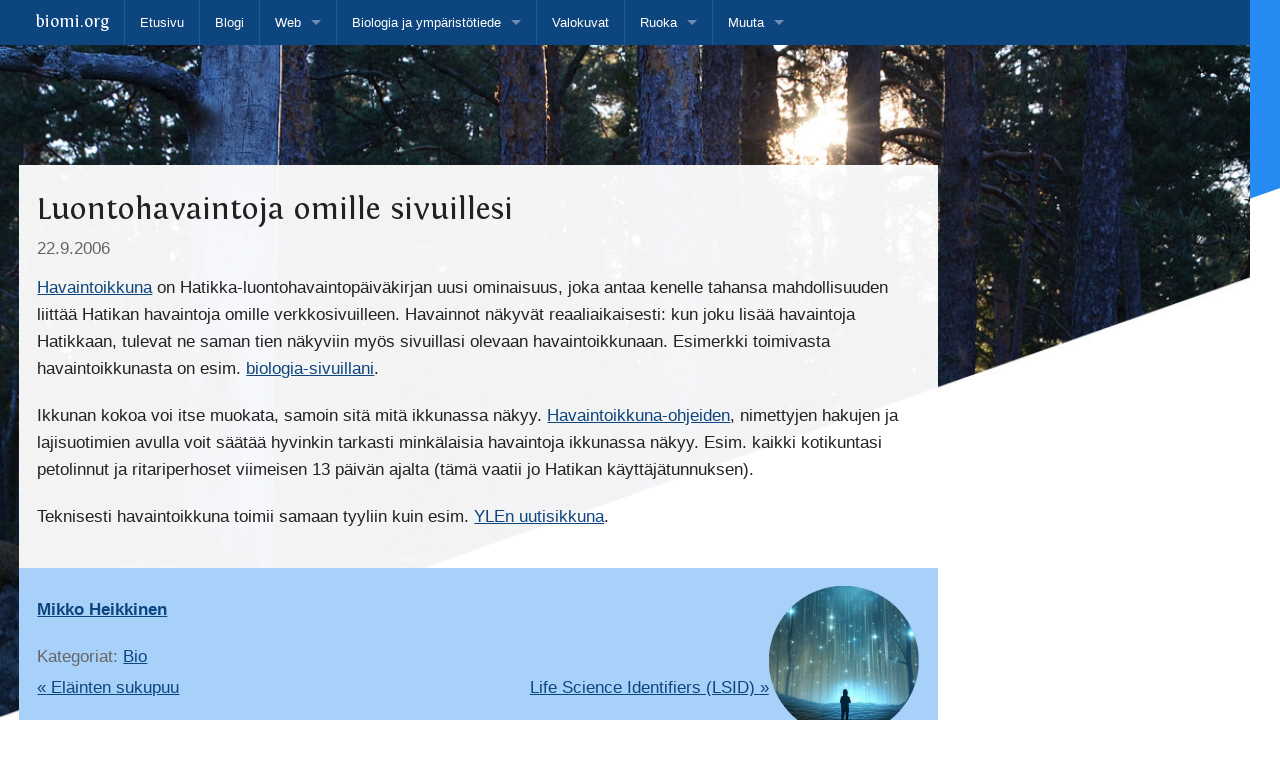

--- FILE ---
content_type: text/html; charset=UTF-8
request_url: https://www.biomi.org/2006/09/22/luontohavaintoja-omille-sivuillesi/
body_size: 9538
content:
<!DOCTYPE html>
<html lang="fi" class="no-js">
	<head>
		<meta charset="UTF-8">
		<meta name="viewport" content="width=device-width, initial-scale=1.0" />
		<title>Luontohavaintoja omille sivuillesi &#8211; biomi.org</title>
		<link rel="profile" href="http://gmpg.org/xfn/11">
		<link rel="pingback" href="https://www.biomi.org/xmlrpc.php">

		<!-- wp_head BEGINs -->
		<meta name='robots' content='max-image-preview:large' />
	<style>img:is([sizes="auto" i], [sizes^="auto," i]) { contain-intrinsic-size: 3000px 1500px }</style>
	<link rel="alternate" type="application/rss+xml" title="biomi.org &raquo; syöte" href="https://www.biomi.org/feed/" />
<link rel="alternate" type="application/rss+xml" title="biomi.org &raquo; kommenttien syöte" href="https://www.biomi.org/comments/feed/" />
<script type="text/javascript">
/* <![CDATA[ */
window._wpemojiSettings = {"baseUrl":"https:\/\/s.w.org\/images\/core\/emoji\/16.0.1\/72x72\/","ext":".png","svgUrl":"https:\/\/s.w.org\/images\/core\/emoji\/16.0.1\/svg\/","svgExt":".svg","source":{"concatemoji":"https:\/\/www.biomi.org\/wp-includes\/js\/wp-emoji-release.min.js?ver=6.8.3"}};
/*! This file is auto-generated */
!function(s,n){var o,i,e;function c(e){try{var t={supportTests:e,timestamp:(new Date).valueOf()};sessionStorage.setItem(o,JSON.stringify(t))}catch(e){}}function p(e,t,n){e.clearRect(0,0,e.canvas.width,e.canvas.height),e.fillText(t,0,0);var t=new Uint32Array(e.getImageData(0,0,e.canvas.width,e.canvas.height).data),a=(e.clearRect(0,0,e.canvas.width,e.canvas.height),e.fillText(n,0,0),new Uint32Array(e.getImageData(0,0,e.canvas.width,e.canvas.height).data));return t.every(function(e,t){return e===a[t]})}function u(e,t){e.clearRect(0,0,e.canvas.width,e.canvas.height),e.fillText(t,0,0);for(var n=e.getImageData(16,16,1,1),a=0;a<n.data.length;a++)if(0!==n.data[a])return!1;return!0}function f(e,t,n,a){switch(t){case"flag":return n(e,"\ud83c\udff3\ufe0f\u200d\u26a7\ufe0f","\ud83c\udff3\ufe0f\u200b\u26a7\ufe0f")?!1:!n(e,"\ud83c\udde8\ud83c\uddf6","\ud83c\udde8\u200b\ud83c\uddf6")&&!n(e,"\ud83c\udff4\udb40\udc67\udb40\udc62\udb40\udc65\udb40\udc6e\udb40\udc67\udb40\udc7f","\ud83c\udff4\u200b\udb40\udc67\u200b\udb40\udc62\u200b\udb40\udc65\u200b\udb40\udc6e\u200b\udb40\udc67\u200b\udb40\udc7f");case"emoji":return!a(e,"\ud83e\udedf")}return!1}function g(e,t,n,a){var r="undefined"!=typeof WorkerGlobalScope&&self instanceof WorkerGlobalScope?new OffscreenCanvas(300,150):s.createElement("canvas"),o=r.getContext("2d",{willReadFrequently:!0}),i=(o.textBaseline="top",o.font="600 32px Arial",{});return e.forEach(function(e){i[e]=t(o,e,n,a)}),i}function t(e){var t=s.createElement("script");t.src=e,t.defer=!0,s.head.appendChild(t)}"undefined"!=typeof Promise&&(o="wpEmojiSettingsSupports",i=["flag","emoji"],n.supports={everything:!0,everythingExceptFlag:!0},e=new Promise(function(e){s.addEventListener("DOMContentLoaded",e,{once:!0})}),new Promise(function(t){var n=function(){try{var e=JSON.parse(sessionStorage.getItem(o));if("object"==typeof e&&"number"==typeof e.timestamp&&(new Date).valueOf()<e.timestamp+604800&&"object"==typeof e.supportTests)return e.supportTests}catch(e){}return null}();if(!n){if("undefined"!=typeof Worker&&"undefined"!=typeof OffscreenCanvas&&"undefined"!=typeof URL&&URL.createObjectURL&&"undefined"!=typeof Blob)try{var e="postMessage("+g.toString()+"("+[JSON.stringify(i),f.toString(),p.toString(),u.toString()].join(",")+"));",a=new Blob([e],{type:"text/javascript"}),r=new Worker(URL.createObjectURL(a),{name:"wpTestEmojiSupports"});return void(r.onmessage=function(e){c(n=e.data),r.terminate(),t(n)})}catch(e){}c(n=g(i,f,p,u))}t(n)}).then(function(e){for(var t in e)n.supports[t]=e[t],n.supports.everything=n.supports.everything&&n.supports[t],"flag"!==t&&(n.supports.everythingExceptFlag=n.supports.everythingExceptFlag&&n.supports[t]);n.supports.everythingExceptFlag=n.supports.everythingExceptFlag&&!n.supports.flag,n.DOMReady=!1,n.readyCallback=function(){n.DOMReady=!0}}).then(function(){return e}).then(function(){var e;n.supports.everything||(n.readyCallback(),(e=n.source||{}).concatemoji?t(e.concatemoji):e.wpemoji&&e.twemoji&&(t(e.twemoji),t(e.wpemoji)))}))}((window,document),window._wpemojiSettings);
/* ]]> */
</script>
<style id='wp-emoji-styles-inline-css' type='text/css'>

	img.wp-smiley, img.emoji {
		display: inline !important;
		border: none !important;
		box-shadow: none !important;
		height: 1em !important;
		width: 1em !important;
		margin: 0 0.07em !important;
		vertical-align: -0.1em !important;
		background: none !important;
		padding: 0 !important;
	}
</style>
<link rel='stylesheet' id='wp-block-library-css' href='https://www.biomi.org/wp-includes/css/dist/block-library/style.min.css?ver=6.8.3' type='text/css' media='all' />
<style id='classic-theme-styles-inline-css' type='text/css'>
/*! This file is auto-generated */
.wp-block-button__link{color:#fff;background-color:#32373c;border-radius:9999px;box-shadow:none;text-decoration:none;padding:calc(.667em + 2px) calc(1.333em + 2px);font-size:1.125em}.wp-block-file__button{background:#32373c;color:#fff;text-decoration:none}
</style>
<style id='global-styles-inline-css' type='text/css'>
:root{--wp--preset--aspect-ratio--square: 1;--wp--preset--aspect-ratio--4-3: 4/3;--wp--preset--aspect-ratio--3-4: 3/4;--wp--preset--aspect-ratio--3-2: 3/2;--wp--preset--aspect-ratio--2-3: 2/3;--wp--preset--aspect-ratio--16-9: 16/9;--wp--preset--aspect-ratio--9-16: 9/16;--wp--preset--color--black: #000000;--wp--preset--color--cyan-bluish-gray: #abb8c3;--wp--preset--color--white: #ffffff;--wp--preset--color--pale-pink: #f78da7;--wp--preset--color--vivid-red: #cf2e2e;--wp--preset--color--luminous-vivid-orange: #ff6900;--wp--preset--color--luminous-vivid-amber: #fcb900;--wp--preset--color--light-green-cyan: #7bdcb5;--wp--preset--color--vivid-green-cyan: #00d084;--wp--preset--color--pale-cyan-blue: #8ed1fc;--wp--preset--color--vivid-cyan-blue: #0693e3;--wp--preset--color--vivid-purple: #9b51e0;--wp--preset--gradient--vivid-cyan-blue-to-vivid-purple: linear-gradient(135deg,rgba(6,147,227,1) 0%,rgb(155,81,224) 100%);--wp--preset--gradient--light-green-cyan-to-vivid-green-cyan: linear-gradient(135deg,rgb(122,220,180) 0%,rgb(0,208,130) 100%);--wp--preset--gradient--luminous-vivid-amber-to-luminous-vivid-orange: linear-gradient(135deg,rgba(252,185,0,1) 0%,rgba(255,105,0,1) 100%);--wp--preset--gradient--luminous-vivid-orange-to-vivid-red: linear-gradient(135deg,rgba(255,105,0,1) 0%,rgb(207,46,46) 100%);--wp--preset--gradient--very-light-gray-to-cyan-bluish-gray: linear-gradient(135deg,rgb(238,238,238) 0%,rgb(169,184,195) 100%);--wp--preset--gradient--cool-to-warm-spectrum: linear-gradient(135deg,rgb(74,234,220) 0%,rgb(151,120,209) 20%,rgb(207,42,186) 40%,rgb(238,44,130) 60%,rgb(251,105,98) 80%,rgb(254,248,76) 100%);--wp--preset--gradient--blush-light-purple: linear-gradient(135deg,rgb(255,206,236) 0%,rgb(152,150,240) 100%);--wp--preset--gradient--blush-bordeaux: linear-gradient(135deg,rgb(254,205,165) 0%,rgb(254,45,45) 50%,rgb(107,0,62) 100%);--wp--preset--gradient--luminous-dusk: linear-gradient(135deg,rgb(255,203,112) 0%,rgb(199,81,192) 50%,rgb(65,88,208) 100%);--wp--preset--gradient--pale-ocean: linear-gradient(135deg,rgb(255,245,203) 0%,rgb(182,227,212) 50%,rgb(51,167,181) 100%);--wp--preset--gradient--electric-grass: linear-gradient(135deg,rgb(202,248,128) 0%,rgb(113,206,126) 100%);--wp--preset--gradient--midnight: linear-gradient(135deg,rgb(2,3,129) 0%,rgb(40,116,252) 100%);--wp--preset--font-size--small: 13px;--wp--preset--font-size--medium: 20px;--wp--preset--font-size--large: 36px;--wp--preset--font-size--x-large: 42px;--wp--preset--spacing--20: 0.44rem;--wp--preset--spacing--30: 0.67rem;--wp--preset--spacing--40: 1rem;--wp--preset--spacing--50: 1.5rem;--wp--preset--spacing--60: 2.25rem;--wp--preset--spacing--70: 3.38rem;--wp--preset--spacing--80: 5.06rem;--wp--preset--shadow--natural: 6px 6px 9px rgba(0, 0, 0, 0.2);--wp--preset--shadow--deep: 12px 12px 50px rgba(0, 0, 0, 0.4);--wp--preset--shadow--sharp: 6px 6px 0px rgba(0, 0, 0, 0.2);--wp--preset--shadow--outlined: 6px 6px 0px -3px rgba(255, 255, 255, 1), 6px 6px rgba(0, 0, 0, 1);--wp--preset--shadow--crisp: 6px 6px 0px rgba(0, 0, 0, 1);}:where(.is-layout-flex){gap: 0.5em;}:where(.is-layout-grid){gap: 0.5em;}body .is-layout-flex{display: flex;}.is-layout-flex{flex-wrap: wrap;align-items: center;}.is-layout-flex > :is(*, div){margin: 0;}body .is-layout-grid{display: grid;}.is-layout-grid > :is(*, div){margin: 0;}:where(.wp-block-columns.is-layout-flex){gap: 2em;}:where(.wp-block-columns.is-layout-grid){gap: 2em;}:where(.wp-block-post-template.is-layout-flex){gap: 1.25em;}:where(.wp-block-post-template.is-layout-grid){gap: 1.25em;}.has-black-color{color: var(--wp--preset--color--black) !important;}.has-cyan-bluish-gray-color{color: var(--wp--preset--color--cyan-bluish-gray) !important;}.has-white-color{color: var(--wp--preset--color--white) !important;}.has-pale-pink-color{color: var(--wp--preset--color--pale-pink) !important;}.has-vivid-red-color{color: var(--wp--preset--color--vivid-red) !important;}.has-luminous-vivid-orange-color{color: var(--wp--preset--color--luminous-vivid-orange) !important;}.has-luminous-vivid-amber-color{color: var(--wp--preset--color--luminous-vivid-amber) !important;}.has-light-green-cyan-color{color: var(--wp--preset--color--light-green-cyan) !important;}.has-vivid-green-cyan-color{color: var(--wp--preset--color--vivid-green-cyan) !important;}.has-pale-cyan-blue-color{color: var(--wp--preset--color--pale-cyan-blue) !important;}.has-vivid-cyan-blue-color{color: var(--wp--preset--color--vivid-cyan-blue) !important;}.has-vivid-purple-color{color: var(--wp--preset--color--vivid-purple) !important;}.has-black-background-color{background-color: var(--wp--preset--color--black) !important;}.has-cyan-bluish-gray-background-color{background-color: var(--wp--preset--color--cyan-bluish-gray) !important;}.has-white-background-color{background-color: var(--wp--preset--color--white) !important;}.has-pale-pink-background-color{background-color: var(--wp--preset--color--pale-pink) !important;}.has-vivid-red-background-color{background-color: var(--wp--preset--color--vivid-red) !important;}.has-luminous-vivid-orange-background-color{background-color: var(--wp--preset--color--luminous-vivid-orange) !important;}.has-luminous-vivid-amber-background-color{background-color: var(--wp--preset--color--luminous-vivid-amber) !important;}.has-light-green-cyan-background-color{background-color: var(--wp--preset--color--light-green-cyan) !important;}.has-vivid-green-cyan-background-color{background-color: var(--wp--preset--color--vivid-green-cyan) !important;}.has-pale-cyan-blue-background-color{background-color: var(--wp--preset--color--pale-cyan-blue) !important;}.has-vivid-cyan-blue-background-color{background-color: var(--wp--preset--color--vivid-cyan-blue) !important;}.has-vivid-purple-background-color{background-color: var(--wp--preset--color--vivid-purple) !important;}.has-black-border-color{border-color: var(--wp--preset--color--black) !important;}.has-cyan-bluish-gray-border-color{border-color: var(--wp--preset--color--cyan-bluish-gray) !important;}.has-white-border-color{border-color: var(--wp--preset--color--white) !important;}.has-pale-pink-border-color{border-color: var(--wp--preset--color--pale-pink) !important;}.has-vivid-red-border-color{border-color: var(--wp--preset--color--vivid-red) !important;}.has-luminous-vivid-orange-border-color{border-color: var(--wp--preset--color--luminous-vivid-orange) !important;}.has-luminous-vivid-amber-border-color{border-color: var(--wp--preset--color--luminous-vivid-amber) !important;}.has-light-green-cyan-border-color{border-color: var(--wp--preset--color--light-green-cyan) !important;}.has-vivid-green-cyan-border-color{border-color: var(--wp--preset--color--vivid-green-cyan) !important;}.has-pale-cyan-blue-border-color{border-color: var(--wp--preset--color--pale-cyan-blue) !important;}.has-vivid-cyan-blue-border-color{border-color: var(--wp--preset--color--vivid-cyan-blue) !important;}.has-vivid-purple-border-color{border-color: var(--wp--preset--color--vivid-purple) !important;}.has-vivid-cyan-blue-to-vivid-purple-gradient-background{background: var(--wp--preset--gradient--vivid-cyan-blue-to-vivid-purple) !important;}.has-light-green-cyan-to-vivid-green-cyan-gradient-background{background: var(--wp--preset--gradient--light-green-cyan-to-vivid-green-cyan) !important;}.has-luminous-vivid-amber-to-luminous-vivid-orange-gradient-background{background: var(--wp--preset--gradient--luminous-vivid-amber-to-luminous-vivid-orange) !important;}.has-luminous-vivid-orange-to-vivid-red-gradient-background{background: var(--wp--preset--gradient--luminous-vivid-orange-to-vivid-red) !important;}.has-very-light-gray-to-cyan-bluish-gray-gradient-background{background: var(--wp--preset--gradient--very-light-gray-to-cyan-bluish-gray) !important;}.has-cool-to-warm-spectrum-gradient-background{background: var(--wp--preset--gradient--cool-to-warm-spectrum) !important;}.has-blush-light-purple-gradient-background{background: var(--wp--preset--gradient--blush-light-purple) !important;}.has-blush-bordeaux-gradient-background{background: var(--wp--preset--gradient--blush-bordeaux) !important;}.has-luminous-dusk-gradient-background{background: var(--wp--preset--gradient--luminous-dusk) !important;}.has-pale-ocean-gradient-background{background: var(--wp--preset--gradient--pale-ocean) !important;}.has-electric-grass-gradient-background{background: var(--wp--preset--gradient--electric-grass) !important;}.has-midnight-gradient-background{background: var(--wp--preset--gradient--midnight) !important;}.has-small-font-size{font-size: var(--wp--preset--font-size--small) !important;}.has-medium-font-size{font-size: var(--wp--preset--font-size--medium) !important;}.has-large-font-size{font-size: var(--wp--preset--font-size--large) !important;}.has-x-large-font-size{font-size: var(--wp--preset--font-size--x-large) !important;}
:where(.wp-block-post-template.is-layout-flex){gap: 1.25em;}:where(.wp-block-post-template.is-layout-grid){gap: 1.25em;}
:where(.wp-block-columns.is-layout-flex){gap: 2em;}:where(.wp-block-columns.is-layout-grid){gap: 2em;}
:root :where(.wp-block-pullquote){font-size: 1.5em;line-height: 1.6;}
</style>
<link rel='stylesheet' id='boxes-and-photos-style-css' href='https://www.biomi.org/wp-content/themes/boxes-and-photos/style.css?ver=6.8.3' type='text/css' media='all' />
<link rel="https://api.w.org/" href="https://www.biomi.org/wp-json/" /><link rel="alternate" title="JSON" type="application/json" href="https://www.biomi.org/wp-json/wp/v2/posts/12" /><link rel="EditURI" type="application/rsd+xml" title="RSD" href="https://www.biomi.org/xmlrpc.php?rsd" />
<link rel="canonical" href="https://www.biomi.org/2006/09/22/luontohavaintoja-omille-sivuillesi/" />
<link rel='shortlink' href='https://www.biomi.org/?p=12' />
<link rel="alternate" title="oEmbed (JSON)" type="application/json+oembed" href="https://www.biomi.org/wp-json/oembed/1.0/embed?url=https%3A%2F%2Fwww.biomi.org%2F2006%2F09%2F22%2Fluontohavaintoja-omille-sivuillesi%2F" />
<link rel="alternate" title="oEmbed (XML)" type="text/xml+oembed" href="https://www.biomi.org/wp-json/oembed/1.0/embed?url=https%3A%2F%2Fwww.biomi.org%2F2006%2F09%2F22%2Fluontohavaintoja-omille-sivuillesi%2F&#038;format=xml" />
		<!-- wp_head -->
	</head>

<body class="wp-singular post-template-default single single-post postid-12 single-format-standard wp-theme-boxes-and-photos">
<div id="page" class="hfeed site">
<div id="columns-wrapper" class="row">
	
	<!-- do_action before BEGINs -->
		<!-- do_action before -->

	<a class="skip-link screen-reader-text" href="#content">
		Hyppää sisältöön	</a>

<div class="contain-to-grid">
	<nav class="top-bar" data-topbar role="navigation">
	  <ul class="title-area">
	    <li class="name">
	      <h1><a href="/">biomi.org</a></h1>
	    </li>
	     <!-- Remove the class "menu-icon" to get rid of menu icon. Take out "Menu" to just have icon alone -->
	    <li class="toggle-topbar menu-icon"><a href="#"><span></span></a></li>
	  </ul>

	  <section class="top-bar-section">
	  	<!-- wp menu BEGINs -->
		<ul id="menu-main-menu" class="top-bar-menu left"><li class="divider"></li><li id="menu-item-5" class="menu-item menu-item-type-custom menu-item-object-custom menu-item-5"><a href="/">Etusivu</a></li>
<li class="divider"></li><li id="menu-item-922" class="menu-item menu-item-type-post_type menu-item-object-page menu-item-922"><a href="https://www.biomi.org/arkisto/">Blogi</a></li>
<li class="divider"></li><li id="menu-item-908" class="menu-item menu-item-type-post_type menu-item-object-page menu-item-has-children has-dropdown not-click menu-item-908"><a href="https://www.biomi.org/web/">Web</a>
<ul class="sub-menu dropdown">
	<li id="menu-item-912" class="menu-item menu-item-type-post_type menu-item-object-page menu-item-912"><a href="https://www.biomi.org/web/ilmanlaaturajapinta/">Ilmanlaaturajapinta</a></li>
	<li id="menu-item-909" class="menu-item menu-item-type-post_type menu-item-object-page menu-item-909"><a href="https://www.biomi.org/web/eduskunnan_aanestykset/">Eduskunnan äänestykset</a></li>
	<li id="menu-item-911" class="menu-item menu-item-type-post_type menu-item-object-page menu-item-911"><a href="https://www.biomi.org/web/tiede-web/">Tiede ja Web</a></li>
	<li id="menu-item-910" class="menu-item menu-item-type-post_type menu-item-object-page menu-item-910"><a href="https://www.biomi.org/web/kulkevatko-lahijunat-ajallaan/">Lähijunat ajallaan</a></li>
	<li id="menu-item-937" class="menu-item menu-item-type-post_type menu-item-object-page menu-item-937"><a href="https://www.biomi.org/web/css-ongelmia/">CSS-ongelmia</a></li>
	<li id="menu-item-938" class="menu-item menu-item-type-post_type menu-item-object-page menu-item-938"><a href="https://www.biomi.org/web/media-museot/">Uusmedia museoissa</a></li>
</ul>
</li>
<li class="divider"></li><li id="menu-item-913" class="menu-item menu-item-type-post_type menu-item-object-page menu-item-has-children has-dropdown not-click menu-item-913"><a href="https://www.biomi.org/biologia/">Biologia ja ympäristötiede</a>
<ul class="sub-menu dropdown">
	<li id="menu-item-532" class="menu-item menu-item-type-custom menu-item-object-custom menu-item-532"><a href="/euroopanlinnut/">Euroopan linnut</a></li>
	<li id="menu-item-946" class="menu-item menu-item-type-post_type menu-item-object-page menu-item-946"><a href="https://www.biomi.org/biologia/lintujen-aania/">Lintujen ääniä</a></li>
	<li id="menu-item-923" class="menu-item menu-item-type-post_type menu-item-object-page menu-item-923"><a href="https://www.biomi.org/biologia/evoluutio/">Evoluutio</a></li>
	<li id="menu-item-918" class="menu-item menu-item-type-post_type menu-item-object-page menu-item-918"><a href="https://www.biomi.org/biologia/suurpelto-espoo/">Suurpellon luonto</a></li>
	<li id="menu-item-914" class="menu-item menu-item-type-post_type menu-item-object-page menu-item-914"><a href="https://www.biomi.org/biologia/espoon-uhanalaiset/">Espoon uhanalaiset</a></li>
	<li id="menu-item-924" class="menu-item menu-item-type-post_type menu-item-object-page menu-item-924"><a href="https://www.biomi.org/biologia/lajikasitteet/">Lajikäsitteet</a></li>
	<li id="menu-item-925" class="menu-item menu-item-type-post_type menu-item-object-page menu-item-925"><a href="https://www.biomi.org/biologia/lajihavainnot-tietojarjestelmiin/">Lajihavaintojärjestelmät</a></li>
	<li id="menu-item-927" class="menu-item menu-item-type-post_type menu-item-object-page menu-item-927"><a href="https://www.biomi.org/biologia/tieteen-popularisointi/">Tieteen popularisointi</a></li>
	<li id="menu-item-928" class="menu-item menu-item-type-post_type menu-item-object-page menu-item-928"><a href="https://www.biomi.org/biologia/biomi/">Biomi</a></li>
	<li id="menu-item-929" class="menu-item menu-item-type-post_type menu-item-object-page menu-item-929"><a href="https://www.biomi.org/biologia/suomen-lepakot/">Suomen lepakot</a></li>
	<li id="menu-item-930" class="menu-item menu-item-type-post_type menu-item-object-page menu-item-930"><a href="https://www.biomi.org/biologia/ymparistomyrkyt/">Ympäristömyrkyt</a></li>
	<li id="menu-item-931" class="menu-item menu-item-type-post_type menu-item-object-page menu-item-931"><a href="https://www.biomi.org/biologia/pikkutikka/">Pikkutikka</a></li>
	<li id="menu-item-932" class="menu-item menu-item-type-post_type menu-item-object-page menu-item-932"><a href="https://www.biomi.org/biologia/saukko/">Saukko</a></li>
	<li id="menu-item-933" class="menu-item menu-item-type-post_type menu-item-object-page menu-item-933"><a href="https://www.biomi.org/biologia/jaameren-linnut/">Jäämeren linnut</a></li>
	<li id="menu-item-934" class="menu-item menu-item-type-post_type menu-item-object-page menu-item-934"><a href="https://www.biomi.org/biologia/suomen-puut-ja-pensaat/">Puut ja pensaat</a></li>
	<li id="menu-item-935" class="menu-item menu-item-type-post_type menu-item-object-page menu-item-935"><a href="https://www.biomi.org/biologia/maarityskaava-lyhytsiipiset/">Lyhytsiipiset</a></li>
</ul>
</li>
<li class="divider"></li><li id="menu-item-6" class="menu-item menu-item-type-custom menu-item-object-custom menu-item-6"><a href="/gallery/">Valokuvat</a></li>
<li class="divider"></li><li id="menu-item-939" class="menu-item menu-item-type-post_type menu-item-object-page menu-item-has-children has-dropdown not-click menu-item-939"><a href="https://www.biomi.org/ruoka/">Ruoka</a>
<ul class="sub-menu dropdown">
	<li id="menu-item-943" class="menu-item menu-item-type-post_type menu-item-object-page menu-item-943"><a href="https://www.biomi.org/ruoka/kasvis/">Kasvis</a></li>
	<li id="menu-item-944" class="menu-item menu-item-type-post_type menu-item-object-page menu-item-944"><a href="https://www.biomi.org/ruoka/kala/">Kala</a></li>
	<li id="menu-item-945" class="menu-item menu-item-type-post_type menu-item-object-page menu-item-945"><a href="https://www.biomi.org/ruoka/liha/">Liha</a></li>
	<li id="menu-item-942" class="menu-item menu-item-type-post_type menu-item-object-page menu-item-942"><a href="https://www.biomi.org/ruoka/leipa/">Leipä</a></li>
	<li id="menu-item-941" class="menu-item menu-item-type-post_type menu-item-object-page menu-item-941"><a href="https://www.biomi.org/ruoka/jalkiruoka/">Jälkiruoat</a></li>
	<li id="menu-item-940" class="menu-item menu-item-type-post_type menu-item-object-page menu-item-940"><a href="https://www.biomi.org/ruoka/suklaa/">Suklaa</a></li>
	<li id="menu-item-947" class="menu-item menu-item-type-post_type menu-item-object-page menu-item-947"><a href="https://www.biomi.org/ruoka/alkoholittomia-juomia/">Juomia</a></li>
</ul>
</li>
<li class="divider"></li><li id="menu-item-915" class="menu-item menu-item-type-post_type menu-item-object-page menu-item-has-children has-dropdown not-click menu-item-915"><a href="https://www.biomi.org/muuta/">Muuta</a>
<ul class="sub-menu dropdown">
	<li id="menu-item-916" class="menu-item menu-item-type-post_type menu-item-object-page menu-item-916"><a href="https://www.biomi.org/muuta/tekijanoikeudet/">Tekijänoikeudet</a></li>
	<li id="menu-item-917" class="menu-item menu-item-type-post_type menu-item-object-page menu-item-917"><a href="https://www.biomi.org/muuta/mainostajien-musta-lista/">Mainostajat</a></li>
</ul>
</li>
</ul>		<!-- wp nav ENDs -->
	  </section>
	</nav>
</div>

<!-- wp_nav_menu BEGINs -->
<!--	 -->
<!-- wp_nav_menu -->

<!--
<p id="kotka">
	<a href="/">
		<img src="https://www.biomi.org/wp-content/themes/boxes-and-photos/media/biomi-kotka.png" alt="biomi.org etusivulle" />
	</a>
</p>
-->

	<div id="content-column" class="site-content columns large-9 medium-8 small-12">
	<div class="padder" id="content-top">
		



	<div id="primary" class="content-area">
		<main id="main" class="site-main" role="main">

		
			


<article id="post-12" class="post-12 post type-post status-publish format-standard hentry category-bio">
	<header class="entry-header">
		<h1 class="entry-title">Luontohavaintoja omille sivuillesi</h1>

		<div class="entry-meta">
			<time class="entry-date published" datetime="2006-09-22T16:19:23+03:00">22.9.2006</time>		</div><!-- .entry-meta -->
	</header><!-- .entry-header -->

	<div class="entry-content">
		<p><a href="http://www.hatikka.fi/havaintoikkuna.php">Havaintoikkuna</a> on Hatikka-luontohavaintopäiväkirjan uusi ominaisuus, joka antaa kenelle tahansa mahdollisuuden liittää Hatikan havaintoja omille verkkosivuilleen. Havainnot näkyvät reaaliaikaisesti: kun joku lisää havaintoja Hatikkaan, tulevat ne saman tien näkyviin myös sivuillasi olevaan havaintoikkunaan. Esimerkki toimivasta havaintoikkunasta on esim. <a href="/biologia/">biologia-sivuillani</a>.</p>
<p>Ikkunan kokoa voi itse muokata, samoin sitä mitä ikkunassa näkyy. <a href="http://www.hatikka.fi/havaintoikkuna.php">Havaintoikkuna-ohjeiden</a>, nimettyjen hakujen ja lajisuotimien avulla voit säätää hyvinkin tarkasti minkälaisia havaintoja ikkunassa näkyy. Esim. kaikki kotikuntasi petolinnut ja ritariperhoset viimeisen 13 päivän ajalta (tämä vaatii jo Hatikan käyttäjätunnuksen).</p>
<p>Teknisesti havaintoikkuna toimii samaan tyyliin kuin esim. <a href="http://www.yle.fi/uutiset/uutisotsikot_sivuillesi.html"> YLEn uutisikkuna</a>.</p>
			</div><!-- .entry-content -->

	<footer class="entry-meta" style="min-height: 190px;">
		<p id="signature">
			<a style="float: right; margin-top: -10px;" href="https://fi.linkedin.com/in/mikkoheikkinenbiomi"><img src="https://www.biomi.org/wp-content/themes/boxes-and-photos/media/mikko-round.png"></a>

			<a style="font-weight: bold;" href="https://fi.linkedin.com/in/mikkoheikkinenbiomi">Mikko Heikkinen</a>

		</p>

		<p id="cats_and_tags">Kategoriat: <a href="https://www.biomi.org/category/bio/" rel="category tag">Bio</a></a>
		
			<nav class="navigation post-navigation" role="navigation">
		<h1 class="screen-reader-text">Edellinen ja seuraava juttu</h1>
		<div class="nav-links" id="post_nav_links">
			<div class="nav-previous"><a href="https://www.biomi.org/2006/09/01/elainten-sukupuu/" rel="prev"><span class="meta-nav">&laquo;</span> Eläinten sukupuu</a></div><div class="nav-next"><a href="https://www.biomi.org/2006/09/28/life-science-identifiers-lsid/" rel="next">Life Science Identifiers (LSID) <span class="meta-nav">&raquo;</span></a></div>		</div><!-- .nav-links -->
	</nav><!-- .navigation -->
	
	</footer><!-- .entry-meta -->
</article><!-- #post-## -->

			
		
		</main><!-- #main -->
	</div><!-- #primary -->



	</div><!-- .padder -->

		<div class="padder" id="content-bottom">

		<div id="secondary" class="widget-area" role="complementary">
						<aside id="search-2" class="widget widget_search"><form role="search" method="get" class="search-form" action="https://www.biomi.org/">
				<label>
					<span class="screen-reader-text">Haku:</span>
					<input type="search" class="search-field" placeholder="Haku &hellip;" value="" name="s" />
				</label>
				<input type="submit" class="search-submit" value="Hae" />
			</form></aside>
		<aside id="recent-posts-2" class="widget widget_recent_entries">
		<h1 class="widget-title">Viimeisimmät artikkelit</h1>
		<ul>
											<li>
					<a href="https://www.biomi.org/2025/03/25/insect-identification-with-machine-learning/">Insect Identification with Machine Learning</a>
									</li>
											<li>
					<a href="https://www.biomi.org/2023/05/23/lintulajien-levinneisyysmallinnus-koneoppimisella/">Lintulajien levinneisyysmallinnus koneoppimisella</a>
									</li>
											<li>
					<a href="https://www.biomi.org/2023/02/17/mitka-lintulajit-suosivat-vanhoja-metsia/">Mitkä lintulajit suosivat vanhoja metsiä?</a>
									</li>
											<li>
					<a href="https://www.biomi.org/2019/05/07/lintujen-automaattinen-aanitys/">Lintujen automaattinen äänitys</a>
									</li>
											<li>
					<a href="https://www.biomi.org/2017/03/15/strategic-thinking/">Strategic Thinking and Planning</a>
									</li>
					</ul>

		</aside><aside id="archives-2" class="widget widget_archive"><h1 class="widget-title">Arkistot</h1>
			<ul>
					<li><a href='https://www.biomi.org/2025/03/'>maaliskuu 2025</a></li>
	<li><a href='https://www.biomi.org/2023/05/'>toukokuu 2023</a></li>
	<li><a href='https://www.biomi.org/2023/02/'>helmikuu 2023</a></li>
	<li><a href='https://www.biomi.org/2019/05/'>toukokuu 2019</a></li>
	<li><a href='https://www.biomi.org/2017/03/'>maaliskuu 2017</a></li>
	<li><a href='https://www.biomi.org/2016/01/'>tammikuu 2016</a></li>
	<li><a href='https://www.biomi.org/2015/11/'>marraskuu 2015</a></li>
	<li><a href='https://www.biomi.org/2015/10/'>lokakuu 2015</a></li>
	<li><a href='https://www.biomi.org/2015/08/'>elokuu 2015</a></li>
	<li><a href='https://www.biomi.org/2014/11/'>marraskuu 2014</a></li>
	<li><a href='https://www.biomi.org/2014/09/'>syyskuu 2014</a></li>
	<li><a href='https://www.biomi.org/2014/02/'>helmikuu 2014</a></li>
	<li><a href='https://www.biomi.org/2012/10/'>lokakuu 2012</a></li>
	<li><a href='https://www.biomi.org/2012/08/'>elokuu 2012</a></li>
	<li><a href='https://www.biomi.org/2012/03/'>maaliskuu 2012</a></li>
	<li><a href='https://www.biomi.org/2011/11/'>marraskuu 2011</a></li>
	<li><a href='https://www.biomi.org/2011/05/'>toukokuu 2011</a></li>
	<li><a href='https://www.biomi.org/2011/04/'>huhtikuu 2011</a></li>
	<li><a href='https://www.biomi.org/2011/03/'>maaliskuu 2011</a></li>
	<li><a href='https://www.biomi.org/2010/11/'>marraskuu 2010</a></li>
	<li><a href='https://www.biomi.org/2010/10/'>lokakuu 2010</a></li>
	<li><a href='https://www.biomi.org/2010/08/'>elokuu 2010</a></li>
	<li><a href='https://www.biomi.org/2010/07/'>heinäkuu 2010</a></li>
	<li><a href='https://www.biomi.org/2010/03/'>maaliskuu 2010</a></li>
	<li><a href='https://www.biomi.org/2010/02/'>helmikuu 2010</a></li>
	<li><a href='https://www.biomi.org/2010/01/'>tammikuu 2010</a></li>
	<li><a href='https://www.biomi.org/2009/12/'>joulukuu 2009</a></li>
	<li><a href='https://www.biomi.org/2009/08/'>elokuu 2009</a></li>
	<li><a href='https://www.biomi.org/2009/07/'>heinäkuu 2009</a></li>
	<li><a href='https://www.biomi.org/2009/03/'>maaliskuu 2009</a></li>
	<li><a href='https://www.biomi.org/2009/02/'>helmikuu 2009</a></li>
	<li><a href='https://www.biomi.org/2009/01/'>tammikuu 2009</a></li>
	<li><a href='https://www.biomi.org/2008/12/'>joulukuu 2008</a></li>
	<li><a href='https://www.biomi.org/2008/11/'>marraskuu 2008</a></li>
	<li><a href='https://www.biomi.org/2008/10/'>lokakuu 2008</a></li>
	<li><a href='https://www.biomi.org/2008/09/'>syyskuu 2008</a></li>
	<li><a href='https://www.biomi.org/2008/08/'>elokuu 2008</a></li>
	<li><a href='https://www.biomi.org/2008/07/'>heinäkuu 2008</a></li>
	<li><a href='https://www.biomi.org/2008/06/'>kesäkuu 2008</a></li>
	<li><a href='https://www.biomi.org/2008/04/'>huhtikuu 2008</a></li>
	<li><a href='https://www.biomi.org/2008/03/'>maaliskuu 2008</a></li>
	<li><a href='https://www.biomi.org/2008/02/'>helmikuu 2008</a></li>
	<li><a href='https://www.biomi.org/2008/01/'>tammikuu 2008</a></li>
	<li><a href='https://www.biomi.org/2007/12/'>joulukuu 2007</a></li>
	<li><a href='https://www.biomi.org/2007/11/'>marraskuu 2007</a></li>
	<li><a href='https://www.biomi.org/2007/10/'>lokakuu 2007</a></li>
	<li><a href='https://www.biomi.org/2007/09/'>syyskuu 2007</a></li>
	<li><a href='https://www.biomi.org/2007/08/'>elokuu 2007</a></li>
	<li><a href='https://www.biomi.org/2007/01/'>tammikuu 2007</a></li>
	<li><a href='https://www.biomi.org/2006/12/'>joulukuu 2006</a></li>
	<li><a href='https://www.biomi.org/2006/11/'>marraskuu 2006</a></li>
	<li><a href='https://www.biomi.org/2006/10/'>lokakuu 2006</a></li>
	<li><a href='https://www.biomi.org/2006/09/'>syyskuu 2006</a></li>
	<li><a href='https://www.biomi.org/2006/08/'>elokuu 2006</a></li>
	<li><a href='https://www.biomi.org/2006/01/'>tammikuu 2006</a></li>
			</ul>

			</aside><aside id="categories-2" class="widget widget_categories"><h1 class="widget-title">Kategoriat</h1>
			<ul>
					<li class="cat-item cat-item-2"><a href="https://www.biomi.org/category/bio/">Bio</a>
</li>
	<li class="cat-item cat-item-3"><a href="https://www.biomi.org/category/bio-info/">Bio-info</a>
</li>
	<li class="cat-item cat-item-4"><a href="https://www.biomi.org/category/english/">English</a>
</li>
	<li class="cat-item cat-item-5"><a href="https://www.biomi.org/category/kuva/">Kuva</a>
</li>
	<li class="cat-item cat-item-6"><a href="https://www.biomi.org/category/suunnittelu/">Suunnittelu</a>
</li>
	<li class="cat-item cat-item-1"><a href="https://www.biomi.org/category/uncategorized/">Uncategorized</a>
</li>
	<li class="cat-item cat-item-7"><a href="https://www.biomi.org/category/web/">Web</a>
</li>
	<li class="cat-item cat-item-8"><a href="https://www.biomi.org/category/yleinen/">Yleinen</a>
</li>
			</ul>

			</aside><aside id="meta-2" class="widget widget_meta"><h1 class="widget-title">Meta</h1>
		<ul>
						<li><a href="https://www.biomi.org/wp-login.php">Kirjaudu sisään</a></li>
			<li><a href="https://www.biomi.org/feed/">Sisältösyöte</a></li>
			<li><a href="https://www.biomi.org/comments/feed/">Kommenttisyöte</a></li>

			<li><a href="https://fi.wordpress.org/">WordPress.org</a></li>
		</ul>

		</aside>		</div><!-- #secondary -->

	</div><!-- .padder #content-bottom -->
</div><!-- #content-column -->


</div><!-- #columns-wrapper -->

<footer id="colophon" class="site-footer row" role="contentinfo">
	<div class="site-info">

		
		Est. 1997 / <a href="https://www.biomi.org" rel="author">Mikko Heikkinen</a>,
		<script type="text/javascript">
		//<![CDATA[
		<!--
		var x="function f(x){var i,o=\"\",l=x.length;for(i=0;i<l;i+=2) {if(i+1<l)o+=" +
		"x.charAt(i+1);try{o+=x.charAt(i);}catch(e){}}return o;}f(\"ufcnitnof x({)av" +
		" r,i=o\\\"\\\"o,=l.xelgnhtl,o=;lhwli(e.xhcraoCedtAl(1/)3=!01)6t{yrx{=+;x+ll" +
		"=};acct(h)e}{f}roi(l=1-i;=>;0-i)-o{=+.xhcratAi(;)r}teru n.oussbrt0(o,)l};(f" +
		")\\\"45\\\\,\\\\\\\"\\\\\\\"(\\\\?,*7=rw-a}e#efj`hGj`ijij33\\\\05\\\\02\\\\" +
		"\\\\4R02\\\\\\\\21\\\\02\\\\02\\\\\\\\21\\\\02\\\\03\\\\\\\\WHQ(L.25\\\\03\\"+
		"\\00\\\\\\\\32\\\\04\\\\00\\\\\\\\30\\\\0K\\\\5H17\\\\05\\\\02\\\\\\\\\\\\t" +
		"K\\\\\\\\r6\\\\01\\\\\\\\\\\\r0\\\\01\\\\\\\\02\\\\07\\\\03\\\\\\\\80222121" +
		"{>8;89u=9!\\\\ \\\\\\\"+\\\\j$33\\\\0{\\\\!#*1!a03\\\\04\\\\03\\\\\\\\25\\\\"+
		"0R\\\\_WQMAE33\\\\0@\\\\W]\\\\\\\\\\\\\\\\LEIA\\\"\\\\f(;} ornture;}))++(y)" +
		"^(iAtdeCoarchx.e(odrChamCro.fngriSt+=;o27=1y%){++;i<l;i=0(ior;fthnglex.l=\\" +
		"\\,\\\\\\\"=\\\",o iar{vy)x,f(n ioctun\\\"f)\")"                             ;
		while(x=eval(x));
		//-->
		//]]>
		</script>
		<a href="/tietosuojaseloste/">Tietosuojaseloste</a>
		<a xmlns:cc="http://creativecommons.org/ns#" href="https://www.biomi.org/blogi/muuta/tekijanoikeudet/" rel="cc:morePermissions">Joitakin oikeuksia pidätetään</a>
		<br />
		Made with 
		<a href="http://wordpress.org/" rel="generator">Wordpress</a>, 
		<a href="http://underscores.me/">Underscores</a>, 
		<a href="http://foundation.zurb.com/">Foundation</a>, 
		<a href="http://sass-lang.com/">Sass</a>, 
		<a href="http://compass-style.org/">Compass</a>, 
		<a href="http://modernizr.com/">Modernizr</a>, 
		<a href="http://jquery.com/">jQuery</a>, 
		<a href="https://www.google.com/fonts">Google Fonts</a> &amp; 
		<a href="http://www.exljbris.com/fontin.html">Fontin</a>.
	</div><!-- .site-info -->
</footer><!-- #colophon -->

</div><!-- #page -->

<script type="speculationrules">
{"prefetch":[{"source":"document","where":{"and":[{"href_matches":"\/*"},{"not":{"href_matches":["\/wp-*.php","\/wp-admin\/*","\/wp-content\/uploads\/*","\/wp-content\/*","\/wp-content\/plugins\/*","\/wp-content\/themes\/boxes-and-photos\/*","\/*\\?(.+)"]}},{"not":{"selector_matches":"a[rel~=\"nofollow\"]"}},{"not":{"selector_matches":".no-prefetch, .no-prefetch a"}}]},"eagerness":"conservative"}]}
</script>
<script type="text/javascript" src="https://www.biomi.org/wp-content/themes/boxes-and-photos/js/navigation.js?ver=20120206" id="boxes-and-photos-navigation-js"></script>
<script type="text/javascript" src="https://www.biomi.org/wp-content/themes/boxes-and-photos/js/skip-link-focus-fix.js?ver=20130115" id="boxes-and-photos-skip-link-focus-fix-js"></script>

<script src="//ajax.googleapis.com/ajax/libs/jquery/2.1.0/jquery.min.js"></script>
<script src="https://www.biomi.org/wp-content/themes/boxes-and-photos/bower_components/foundation/js/foundation.min.js"></script>
<script src="https://www.biomi.org/wp-content/themes/boxes-and-photos/bower_components/foundation/js/foundation/foundation.topbar.js"></script>
<script src="https://www.biomi.org/wp-content/themes/boxes-and-photos/js/app.js"></script>

<script>
$( "#menu-toggle" ).click(function() {
	$( "#site-navigation" ).toggleClass( "navi_show" )
	$( "#menu-toggle" ).toggleClass( "toggle_extend" )
});

/*
$(window).load(function(){
 $('.entry-content').find('img').each(function(){
  var imgClass = (this.width/this.height > 1) ? 'wide' : 'tall';
  $(this).addClass(imgClass);
 })
})
*/

// Positions the asides column

// TODO: this should not be run with mobile screen sizes 

/*	var meta_column = $( "#meta-column" );
	var meta_offset = meta_column.offset();
	var meta_height = $( "#meta-column" ).height();
	var target_y = meta_offset.top + meta_height + 20; // ems estimate

	var asides_column = $( "#asides-column" );
	var asides_offset = asides_column.offset();

	var move_pixels = target_y - asides_offset.top;

	$('#asides-column').css(
	{
	  'position': 'relative',
	  'top': move_pixels+'px'
	});
*/
//$( "#asides-column" ).offset({ top: topoffset, left: -10 });

</script>
</body>
</html>
<link href='https://www.biomi.org/wp-content/themes/boxes-and-photos/stylesheets/app.css' rel='stylesheet' type='text/css'>
<link href='https://fonts.googleapis.com/css?family=Istok+Web:400,700,400italic' rel='stylesheet' type='text/css'>
<link href='https://fonts.googleapis.com/css?family=Ubuntu:400,700' rel='stylesheet' type='text/css'>


--- FILE ---
content_type: text/css; charset=utf-8
request_url: https://www.biomi.org/wp-content/themes/boxes-and-photos/style.css?ver=6.8.3
body_size: 102
content:
/*
Theme Name: Boxes and Photos
Theme URI: http://biomi.org/boxesandphotos
Author: Mikko Heikkinen
Author URI: http://www.biomi.org
Description: Theme with irregular boxes and large photos
Version: 1.0
License: GNU General Public License
License URI: license.txt
Text Domain: boxesandphotos
Domain Path: /languages/
Tags: photos, responsive-layout, foundation framework, twentyfourteen-child, underscore

This theme is licensed under the GPL.
Based on Underscores http://underscores.me/, (C) 2012-2013 Automattic, Inc.
*/